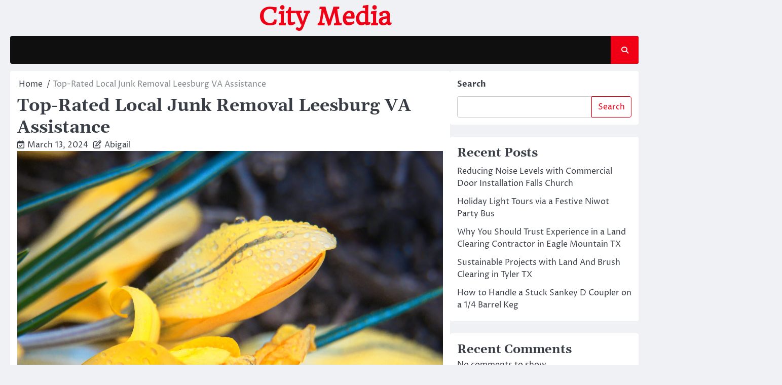

--- FILE ---
content_type: text/html; charset=UTF-8
request_url: https://www.mediacityproject.org/255/top-rated-local-junk-removal-leesburg-va-assistance/
body_size: 13477
content:
<!doctype html>
<html lang="en-US">
<head>
	<meta charset="UTF-8">
	<meta name="viewport" content="width=device-width, initial-scale=1">
	<link rel="profile" href="https://gmpg.org/xfn/11">

	<title>Top-Rated Local Junk Removal Leesburg VA Assistance &#8211; City Media</title>
<meta name='robots' content='max-image-preview:large' />
<link rel="alternate" type="application/rss+xml" title="City Media &raquo; Feed" href="https://www.mediacityproject.org/feed/" />
<link rel="alternate" type="application/rss+xml" title="City Media &raquo; Comments Feed" href="https://www.mediacityproject.org/comments/feed/" />
<link rel="alternate" title="oEmbed (JSON)" type="application/json+oembed" href="https://www.mediacityproject.org/wp-json/oembed/1.0/embed?url=https%3A%2F%2Fwww.mediacityproject.org%2F255%2Ftop-rated-local-junk-removal-leesburg-va-assistance%2F" />
<link rel="alternate" title="oEmbed (XML)" type="text/xml+oembed" href="https://www.mediacityproject.org/wp-json/oembed/1.0/embed?url=https%3A%2F%2Fwww.mediacityproject.org%2F255%2Ftop-rated-local-junk-removal-leesburg-va-assistance%2F&#038;format=xml" />
<style id='wp-img-auto-sizes-contain-inline-css'>
img:is([sizes=auto i],[sizes^="auto," i]){contain-intrinsic-size:3000px 1500px}
/*# sourceURL=wp-img-auto-sizes-contain-inline-css */
</style>
<style id='wp-emoji-styles-inline-css'>

	img.wp-smiley, img.emoji {
		display: inline !important;
		border: none !important;
		box-shadow: none !important;
		height: 1em !important;
		width: 1em !important;
		margin: 0 0.07em !important;
		vertical-align: -0.1em !important;
		background: none !important;
		padding: 0 !important;
	}
/*# sourceURL=wp-emoji-styles-inline-css */
</style>
<style id='classic-theme-styles-inline-css'>
/*! This file is auto-generated */
.wp-block-button__link{color:#fff;background-color:#32373c;border-radius:9999px;box-shadow:none;text-decoration:none;padding:calc(.667em + 2px) calc(1.333em + 2px);font-size:1.125em}.wp-block-file__button{background:#32373c;color:#fff;text-decoration:none}
/*# sourceURL=/wp-includes/css/classic-themes.min.css */
</style>
<link rel='stylesheet' id='contact-form-7-css' href='https://www.mediacityproject.org/wp-content/plugins/contact-form-7/includes/css/styles.css?ver=6.1.4' media='all' />
<link rel='stylesheet' id='ace-news-slick-css-css' href='https://www.mediacityproject.org/wp-content/themes/ace-news/assets/css/slick.min.css?ver=1.8.0' media='all' />
<link rel='stylesheet' id='ace-news-fontawesome-css-css' href='https://www.mediacityproject.org/wp-content/themes/ace-news/assets/css/fontawesome.min.css?ver=6.4.2' media='all' />
<link rel='stylesheet' id='ace-news-google-fonts-css' href='https://www.mediacityproject.org/wp-content/fonts/e3a11a5b818b19d1b96a9ced146b7610.css' media='all' />
<link rel='stylesheet' id='ace-news-style-css' href='https://www.mediacityproject.org/wp-content/themes/ace-news/style.css?ver=1.1.5' media='all' />
<style id='ace-news-style-inline-css'>

    /* Color */
    :root {
        --site-title-color: #f10015;
    }
    
    /* Typograhpy */
    :root {
        --font-heading: "Gelasio", serif;
        --font-main: -apple-system, BlinkMacSystemFont,"Proza Libre", "Segoe UI", Roboto, Oxygen-Sans, Ubuntu, Cantarell, "Helvetica Neue", sans-serif;
    }

    body,
	button, input, select, optgroup, textarea {
        font-family: "Proza Libre", serif;
	}

	.site-title a {
        font-family: "Headland One", serif;
	}
    
	.site-description {
        font-family: "Aleo", serif;
	}
    
/*# sourceURL=ace-news-style-inline-css */
</style>
<script src="https://www.mediacityproject.org/wp-includes/js/jquery/jquery.min.js?ver=3.7.1" id="jquery-core-js"></script>
<script src="https://www.mediacityproject.org/wp-includes/js/jquery/jquery-migrate.min.js?ver=3.4.1" id="jquery-migrate-js"></script>
<script src="https://www.mediacityproject.org/wp-content/themes/ace-news/assets/js/custom.min.js?ver=1" id="ace-news-custom-script-js"></script>
<link rel="https://api.w.org/" href="https://www.mediacityproject.org/wp-json/" /><link rel="alternate" title="JSON" type="application/json" href="https://www.mediacityproject.org/wp-json/wp/v2/posts/255" /><link rel="EditURI" type="application/rsd+xml" title="RSD" href="https://www.mediacityproject.org/xmlrpc.php?rsd" />

<link rel="canonical" href="https://www.mediacityproject.org/255/top-rated-local-junk-removal-leesburg-va-assistance/" />
<link rel='shortlink' href='https://www.mediacityproject.org/?p=255' />

<style type="text/css" id="breadcrumb-trail-css">.breadcrumbs ul li::after {content: "/";}</style>
<style id='wp-block-archives-inline-css'>
.wp-block-archives{box-sizing:border-box}.wp-block-archives-dropdown label{display:block}
/*# sourceURL=https://www.mediacityproject.org/wp-includes/blocks/archives/style.min.css */
</style>
<style id='wp-block-categories-inline-css'>
.wp-block-categories{box-sizing:border-box}.wp-block-categories.alignleft{margin-right:2em}.wp-block-categories.alignright{margin-left:2em}.wp-block-categories.wp-block-categories-dropdown.aligncenter{text-align:center}.wp-block-categories .wp-block-categories__label{display:block;width:100%}
/*# sourceURL=https://www.mediacityproject.org/wp-includes/blocks/categories/style.min.css */
</style>
<style id='wp-block-heading-inline-css'>
h1:where(.wp-block-heading).has-background,h2:where(.wp-block-heading).has-background,h3:where(.wp-block-heading).has-background,h4:where(.wp-block-heading).has-background,h5:where(.wp-block-heading).has-background,h6:where(.wp-block-heading).has-background{padding:1.25em 2.375em}h1.has-text-align-left[style*=writing-mode]:where([style*=vertical-lr]),h1.has-text-align-right[style*=writing-mode]:where([style*=vertical-rl]),h2.has-text-align-left[style*=writing-mode]:where([style*=vertical-lr]),h2.has-text-align-right[style*=writing-mode]:where([style*=vertical-rl]),h3.has-text-align-left[style*=writing-mode]:where([style*=vertical-lr]),h3.has-text-align-right[style*=writing-mode]:where([style*=vertical-rl]),h4.has-text-align-left[style*=writing-mode]:where([style*=vertical-lr]),h4.has-text-align-right[style*=writing-mode]:where([style*=vertical-rl]),h5.has-text-align-left[style*=writing-mode]:where([style*=vertical-lr]),h5.has-text-align-right[style*=writing-mode]:where([style*=vertical-rl]),h6.has-text-align-left[style*=writing-mode]:where([style*=vertical-lr]),h6.has-text-align-right[style*=writing-mode]:where([style*=vertical-rl]){rotate:180deg}
/*# sourceURL=https://www.mediacityproject.org/wp-includes/blocks/heading/style.min.css */
</style>
<style id='wp-block-latest-comments-inline-css'>
ol.wp-block-latest-comments{box-sizing:border-box;margin-left:0}:where(.wp-block-latest-comments:not([style*=line-height] .wp-block-latest-comments__comment)){line-height:1.1}:where(.wp-block-latest-comments:not([style*=line-height] .wp-block-latest-comments__comment-excerpt p)){line-height:1.8}.has-dates :where(.wp-block-latest-comments:not([style*=line-height])),.has-excerpts :where(.wp-block-latest-comments:not([style*=line-height])){line-height:1.5}.wp-block-latest-comments .wp-block-latest-comments{padding-left:0}.wp-block-latest-comments__comment{list-style:none;margin-bottom:1em}.has-avatars .wp-block-latest-comments__comment{list-style:none;min-height:2.25em}.has-avatars .wp-block-latest-comments__comment .wp-block-latest-comments__comment-excerpt,.has-avatars .wp-block-latest-comments__comment .wp-block-latest-comments__comment-meta{margin-left:3.25em}.wp-block-latest-comments__comment-excerpt p{font-size:.875em;margin:.36em 0 1.4em}.wp-block-latest-comments__comment-date{display:block;font-size:.75em}.wp-block-latest-comments .avatar,.wp-block-latest-comments__comment-avatar{border-radius:1.5em;display:block;float:left;height:2.5em;margin-right:.75em;width:2.5em}.wp-block-latest-comments[class*=-font-size] a,.wp-block-latest-comments[style*=font-size] a{font-size:inherit}
/*# sourceURL=https://www.mediacityproject.org/wp-includes/blocks/latest-comments/style.min.css */
</style>
<style id='wp-block-latest-posts-inline-css'>
.wp-block-latest-posts{box-sizing:border-box}.wp-block-latest-posts.alignleft{margin-right:2em}.wp-block-latest-posts.alignright{margin-left:2em}.wp-block-latest-posts.wp-block-latest-posts__list{list-style:none}.wp-block-latest-posts.wp-block-latest-posts__list li{clear:both;overflow-wrap:break-word}.wp-block-latest-posts.is-grid{display:flex;flex-wrap:wrap}.wp-block-latest-posts.is-grid li{margin:0 1.25em 1.25em 0;width:100%}@media (min-width:600px){.wp-block-latest-posts.columns-2 li{width:calc(50% - .625em)}.wp-block-latest-posts.columns-2 li:nth-child(2n){margin-right:0}.wp-block-latest-posts.columns-3 li{width:calc(33.33333% - .83333em)}.wp-block-latest-posts.columns-3 li:nth-child(3n){margin-right:0}.wp-block-latest-posts.columns-4 li{width:calc(25% - .9375em)}.wp-block-latest-posts.columns-4 li:nth-child(4n){margin-right:0}.wp-block-latest-posts.columns-5 li{width:calc(20% - 1em)}.wp-block-latest-posts.columns-5 li:nth-child(5n){margin-right:0}.wp-block-latest-posts.columns-6 li{width:calc(16.66667% - 1.04167em)}.wp-block-latest-posts.columns-6 li:nth-child(6n){margin-right:0}}:root :where(.wp-block-latest-posts.is-grid){padding:0}:root :where(.wp-block-latest-posts.wp-block-latest-posts__list){padding-left:0}.wp-block-latest-posts__post-author,.wp-block-latest-posts__post-date{display:block;font-size:.8125em}.wp-block-latest-posts__post-excerpt,.wp-block-latest-posts__post-full-content{margin-bottom:1em;margin-top:.5em}.wp-block-latest-posts__featured-image a{display:inline-block}.wp-block-latest-posts__featured-image img{height:auto;max-width:100%;width:auto}.wp-block-latest-posts__featured-image.alignleft{float:left;margin-right:1em}.wp-block-latest-posts__featured-image.alignright{float:right;margin-left:1em}.wp-block-latest-posts__featured-image.aligncenter{margin-bottom:1em;text-align:center}
/*# sourceURL=https://www.mediacityproject.org/wp-includes/blocks/latest-posts/style.min.css */
</style>
<style id='wp-block-search-inline-css'>
.wp-block-search__button{margin-left:10px;word-break:normal}.wp-block-search__button.has-icon{line-height:0}.wp-block-search__button svg{height:1.25em;min-height:24px;min-width:24px;width:1.25em;fill:currentColor;vertical-align:text-bottom}:where(.wp-block-search__button){border:1px solid #ccc;padding:6px 10px}.wp-block-search__inside-wrapper{display:flex;flex:auto;flex-wrap:nowrap;max-width:100%}.wp-block-search__label{width:100%}.wp-block-search.wp-block-search__button-only .wp-block-search__button{box-sizing:border-box;display:flex;flex-shrink:0;justify-content:center;margin-left:0;max-width:100%}.wp-block-search.wp-block-search__button-only .wp-block-search__inside-wrapper{min-width:0!important;transition-property:width}.wp-block-search.wp-block-search__button-only .wp-block-search__input{flex-basis:100%;transition-duration:.3s}.wp-block-search.wp-block-search__button-only.wp-block-search__searchfield-hidden,.wp-block-search.wp-block-search__button-only.wp-block-search__searchfield-hidden .wp-block-search__inside-wrapper{overflow:hidden}.wp-block-search.wp-block-search__button-only.wp-block-search__searchfield-hidden .wp-block-search__input{border-left-width:0!important;border-right-width:0!important;flex-basis:0;flex-grow:0;margin:0;min-width:0!important;padding-left:0!important;padding-right:0!important;width:0!important}:where(.wp-block-search__input){appearance:none;border:1px solid #949494;flex-grow:1;font-family:inherit;font-size:inherit;font-style:inherit;font-weight:inherit;letter-spacing:inherit;line-height:inherit;margin-left:0;margin-right:0;min-width:3rem;padding:8px;text-decoration:unset!important;text-transform:inherit}:where(.wp-block-search__button-inside .wp-block-search__inside-wrapper){background-color:#fff;border:1px solid #949494;box-sizing:border-box;padding:4px}:where(.wp-block-search__button-inside .wp-block-search__inside-wrapper) .wp-block-search__input{border:none;border-radius:0;padding:0 4px}:where(.wp-block-search__button-inside .wp-block-search__inside-wrapper) .wp-block-search__input:focus{outline:none}:where(.wp-block-search__button-inside .wp-block-search__inside-wrapper) :where(.wp-block-search__button){padding:4px 8px}.wp-block-search.aligncenter .wp-block-search__inside-wrapper{margin:auto}.wp-block[data-align=right] .wp-block-search.wp-block-search__button-only .wp-block-search__inside-wrapper{float:right}
/*# sourceURL=https://www.mediacityproject.org/wp-includes/blocks/search/style.min.css */
</style>
<style id='wp-block-search-theme-inline-css'>
.wp-block-search .wp-block-search__label{font-weight:700}.wp-block-search__button{border:1px solid #ccc;padding:.375em .625em}
/*# sourceURL=https://www.mediacityproject.org/wp-includes/blocks/search/theme.min.css */
</style>
<style id='wp-block-group-inline-css'>
.wp-block-group{box-sizing:border-box}:where(.wp-block-group.wp-block-group-is-layout-constrained){position:relative}
/*# sourceURL=https://www.mediacityproject.org/wp-includes/blocks/group/style.min.css */
</style>
<style id='wp-block-group-theme-inline-css'>
:where(.wp-block-group.has-background){padding:1.25em 2.375em}
/*# sourceURL=https://www.mediacityproject.org/wp-includes/blocks/group/theme.min.css */
</style>
<style id='global-styles-inline-css'>
:root{--wp--preset--aspect-ratio--square: 1;--wp--preset--aspect-ratio--4-3: 4/3;--wp--preset--aspect-ratio--3-4: 3/4;--wp--preset--aspect-ratio--3-2: 3/2;--wp--preset--aspect-ratio--2-3: 2/3;--wp--preset--aspect-ratio--16-9: 16/9;--wp--preset--aspect-ratio--9-16: 9/16;--wp--preset--color--black: #000000;--wp--preset--color--cyan-bluish-gray: #abb8c3;--wp--preset--color--white: #ffffff;--wp--preset--color--pale-pink: #f78da7;--wp--preset--color--vivid-red: #cf2e2e;--wp--preset--color--luminous-vivid-orange: #ff6900;--wp--preset--color--luminous-vivid-amber: #fcb900;--wp--preset--color--light-green-cyan: #7bdcb5;--wp--preset--color--vivid-green-cyan: #00d084;--wp--preset--color--pale-cyan-blue: #8ed1fc;--wp--preset--color--vivid-cyan-blue: #0693e3;--wp--preset--color--vivid-purple: #9b51e0;--wp--preset--gradient--vivid-cyan-blue-to-vivid-purple: linear-gradient(135deg,rgb(6,147,227) 0%,rgb(155,81,224) 100%);--wp--preset--gradient--light-green-cyan-to-vivid-green-cyan: linear-gradient(135deg,rgb(122,220,180) 0%,rgb(0,208,130) 100%);--wp--preset--gradient--luminous-vivid-amber-to-luminous-vivid-orange: linear-gradient(135deg,rgb(252,185,0) 0%,rgb(255,105,0) 100%);--wp--preset--gradient--luminous-vivid-orange-to-vivid-red: linear-gradient(135deg,rgb(255,105,0) 0%,rgb(207,46,46) 100%);--wp--preset--gradient--very-light-gray-to-cyan-bluish-gray: linear-gradient(135deg,rgb(238,238,238) 0%,rgb(169,184,195) 100%);--wp--preset--gradient--cool-to-warm-spectrum: linear-gradient(135deg,rgb(74,234,220) 0%,rgb(151,120,209) 20%,rgb(207,42,186) 40%,rgb(238,44,130) 60%,rgb(251,105,98) 80%,rgb(254,248,76) 100%);--wp--preset--gradient--blush-light-purple: linear-gradient(135deg,rgb(255,206,236) 0%,rgb(152,150,240) 100%);--wp--preset--gradient--blush-bordeaux: linear-gradient(135deg,rgb(254,205,165) 0%,rgb(254,45,45) 50%,rgb(107,0,62) 100%);--wp--preset--gradient--luminous-dusk: linear-gradient(135deg,rgb(255,203,112) 0%,rgb(199,81,192) 50%,rgb(65,88,208) 100%);--wp--preset--gradient--pale-ocean: linear-gradient(135deg,rgb(255,245,203) 0%,rgb(182,227,212) 50%,rgb(51,167,181) 100%);--wp--preset--gradient--electric-grass: linear-gradient(135deg,rgb(202,248,128) 0%,rgb(113,206,126) 100%);--wp--preset--gradient--midnight: linear-gradient(135deg,rgb(2,3,129) 0%,rgb(40,116,252) 100%);--wp--preset--font-size--small: 13px;--wp--preset--font-size--medium: 20px;--wp--preset--font-size--large: 36px;--wp--preset--font-size--x-large: 42px;--wp--preset--spacing--20: 0.44rem;--wp--preset--spacing--30: 0.67rem;--wp--preset--spacing--40: 1rem;--wp--preset--spacing--50: 1.5rem;--wp--preset--spacing--60: 2.25rem;--wp--preset--spacing--70: 3.38rem;--wp--preset--spacing--80: 5.06rem;--wp--preset--shadow--natural: 6px 6px 9px rgba(0, 0, 0, 0.2);--wp--preset--shadow--deep: 12px 12px 50px rgba(0, 0, 0, 0.4);--wp--preset--shadow--sharp: 6px 6px 0px rgba(0, 0, 0, 0.2);--wp--preset--shadow--outlined: 6px 6px 0px -3px rgb(255, 255, 255), 6px 6px rgb(0, 0, 0);--wp--preset--shadow--crisp: 6px 6px 0px rgb(0, 0, 0);}:where(.is-layout-flex){gap: 0.5em;}:where(.is-layout-grid){gap: 0.5em;}body .is-layout-flex{display: flex;}.is-layout-flex{flex-wrap: wrap;align-items: center;}.is-layout-flex > :is(*, div){margin: 0;}body .is-layout-grid{display: grid;}.is-layout-grid > :is(*, div){margin: 0;}:where(.wp-block-columns.is-layout-flex){gap: 2em;}:where(.wp-block-columns.is-layout-grid){gap: 2em;}:where(.wp-block-post-template.is-layout-flex){gap: 1.25em;}:where(.wp-block-post-template.is-layout-grid){gap: 1.25em;}.has-black-color{color: var(--wp--preset--color--black) !important;}.has-cyan-bluish-gray-color{color: var(--wp--preset--color--cyan-bluish-gray) !important;}.has-white-color{color: var(--wp--preset--color--white) !important;}.has-pale-pink-color{color: var(--wp--preset--color--pale-pink) !important;}.has-vivid-red-color{color: var(--wp--preset--color--vivid-red) !important;}.has-luminous-vivid-orange-color{color: var(--wp--preset--color--luminous-vivid-orange) !important;}.has-luminous-vivid-amber-color{color: var(--wp--preset--color--luminous-vivid-amber) !important;}.has-light-green-cyan-color{color: var(--wp--preset--color--light-green-cyan) !important;}.has-vivid-green-cyan-color{color: var(--wp--preset--color--vivid-green-cyan) !important;}.has-pale-cyan-blue-color{color: var(--wp--preset--color--pale-cyan-blue) !important;}.has-vivid-cyan-blue-color{color: var(--wp--preset--color--vivid-cyan-blue) !important;}.has-vivid-purple-color{color: var(--wp--preset--color--vivid-purple) !important;}.has-black-background-color{background-color: var(--wp--preset--color--black) !important;}.has-cyan-bluish-gray-background-color{background-color: var(--wp--preset--color--cyan-bluish-gray) !important;}.has-white-background-color{background-color: var(--wp--preset--color--white) !important;}.has-pale-pink-background-color{background-color: var(--wp--preset--color--pale-pink) !important;}.has-vivid-red-background-color{background-color: var(--wp--preset--color--vivid-red) !important;}.has-luminous-vivid-orange-background-color{background-color: var(--wp--preset--color--luminous-vivid-orange) !important;}.has-luminous-vivid-amber-background-color{background-color: var(--wp--preset--color--luminous-vivid-amber) !important;}.has-light-green-cyan-background-color{background-color: var(--wp--preset--color--light-green-cyan) !important;}.has-vivid-green-cyan-background-color{background-color: var(--wp--preset--color--vivid-green-cyan) !important;}.has-pale-cyan-blue-background-color{background-color: var(--wp--preset--color--pale-cyan-blue) !important;}.has-vivid-cyan-blue-background-color{background-color: var(--wp--preset--color--vivid-cyan-blue) !important;}.has-vivid-purple-background-color{background-color: var(--wp--preset--color--vivid-purple) !important;}.has-black-border-color{border-color: var(--wp--preset--color--black) !important;}.has-cyan-bluish-gray-border-color{border-color: var(--wp--preset--color--cyan-bluish-gray) !important;}.has-white-border-color{border-color: var(--wp--preset--color--white) !important;}.has-pale-pink-border-color{border-color: var(--wp--preset--color--pale-pink) !important;}.has-vivid-red-border-color{border-color: var(--wp--preset--color--vivid-red) !important;}.has-luminous-vivid-orange-border-color{border-color: var(--wp--preset--color--luminous-vivid-orange) !important;}.has-luminous-vivid-amber-border-color{border-color: var(--wp--preset--color--luminous-vivid-amber) !important;}.has-light-green-cyan-border-color{border-color: var(--wp--preset--color--light-green-cyan) !important;}.has-vivid-green-cyan-border-color{border-color: var(--wp--preset--color--vivid-green-cyan) !important;}.has-pale-cyan-blue-border-color{border-color: var(--wp--preset--color--pale-cyan-blue) !important;}.has-vivid-cyan-blue-border-color{border-color: var(--wp--preset--color--vivid-cyan-blue) !important;}.has-vivid-purple-border-color{border-color: var(--wp--preset--color--vivid-purple) !important;}.has-vivid-cyan-blue-to-vivid-purple-gradient-background{background: var(--wp--preset--gradient--vivid-cyan-blue-to-vivid-purple) !important;}.has-light-green-cyan-to-vivid-green-cyan-gradient-background{background: var(--wp--preset--gradient--light-green-cyan-to-vivid-green-cyan) !important;}.has-luminous-vivid-amber-to-luminous-vivid-orange-gradient-background{background: var(--wp--preset--gradient--luminous-vivid-amber-to-luminous-vivid-orange) !important;}.has-luminous-vivid-orange-to-vivid-red-gradient-background{background: var(--wp--preset--gradient--luminous-vivid-orange-to-vivid-red) !important;}.has-very-light-gray-to-cyan-bluish-gray-gradient-background{background: var(--wp--preset--gradient--very-light-gray-to-cyan-bluish-gray) !important;}.has-cool-to-warm-spectrum-gradient-background{background: var(--wp--preset--gradient--cool-to-warm-spectrum) !important;}.has-blush-light-purple-gradient-background{background: var(--wp--preset--gradient--blush-light-purple) !important;}.has-blush-bordeaux-gradient-background{background: var(--wp--preset--gradient--blush-bordeaux) !important;}.has-luminous-dusk-gradient-background{background: var(--wp--preset--gradient--luminous-dusk) !important;}.has-pale-ocean-gradient-background{background: var(--wp--preset--gradient--pale-ocean) !important;}.has-electric-grass-gradient-background{background: var(--wp--preset--gradient--electric-grass) !important;}.has-midnight-gradient-background{background: var(--wp--preset--gradient--midnight) !important;}.has-small-font-size{font-size: var(--wp--preset--font-size--small) !important;}.has-medium-font-size{font-size: var(--wp--preset--font-size--medium) !important;}.has-large-font-size{font-size: var(--wp--preset--font-size--large) !important;}.has-x-large-font-size{font-size: var(--wp--preset--font-size--x-large) !important;}
/*# sourceURL=global-styles-inline-css */
</style>
</head>

<body class="wp-singular post-template-default single single-post postid-255 single-format-standard wp-embed-responsive wp-theme-ace-news right-sidebar light-mode ">

		<div id="page" class="site">

		<a class="skip-link screen-reader-text" href="#primary">Skip to content</a>

		<div id="loader" class="loader-1">
			<div class="loader-container">
				<div id="preloader">
				</div>
			</div>
		</div><!-- #loader -->

		<header id="masthead" class="site-header">

			
			<div class="ace-news-middle-header ">
								<div class="section-wrapper">
					<div class="ace-news-middle-header-wrapper no-bigyapaan">
						<div class="site-branding">
														<div class="site-identity">
																<p class="site-title"><a href="https://www.mediacityproject.org/" rel="home">City Media</a></p>
														</div>	
					</div>
									</div>	
			</div>	
		</div>		
		<!-- end of site-branding -->

		<div class="ace-news-navigation">
			<div class="section-wrapper"> 
				<div class="ace-news-navigation-container">
					<nav id="site-navigation" class="main-navigation">
						<button class="menu-toggle" aria-controls="primary-menu" aria-expanded="false">
							<span class="ham-icon"></span>
							<span class="ham-icon"></span>
							<span class="ham-icon"></span>
						</button>
						<div class="navigation-area">
													</div>
					</nav><!-- #site-navigation -->
					<div class="ace-news-header-search">
						<div class="header-search-wrap">
							<a href="#" class="search-icon"><i class="fa-solid fa-magnifying-glass" aria-hidden="true"></i></a>
							<div class="header-search-form">
								<form role="search" method="get" class="search-form" action="https://www.mediacityproject.org/">
				<label>
					<span class="screen-reader-text">Search for:</span>
					<input type="search" class="search-field" placeholder="Search &hellip;" value="" name="s" />
				</label>
				<input type="submit" class="search-submit" value="Search" />
			</form>							</div>
						</div>
					</div>
				</div>
			</div>
		</div>
		<!-- end of navigation -->
	</header><!-- #masthead -->

			<div class="ace-news-main-wrapper">
			<div class="section-wrapper">
				<div class="ace-news-container-wrapper">
				<main id="primary" class="site-main">

	
<article id="post-255" class="post-255 post type-post status-publish format-standard has-post-thumbnail hentry category-sanitation-cleaning">
	<nav role="navigation" aria-label="Breadcrumbs" class="breadcrumb-trail breadcrumbs" itemprop="breadcrumb"><ul class="trail-items" itemscope itemtype="http://schema.org/BreadcrumbList"><meta name="numberOfItems" content="2" /><meta name="itemListOrder" content="Ascending" /><li itemprop="itemListElement" itemscope itemtype="http://schema.org/ListItem" class="trail-item trail-begin"><a href="https://www.mediacityproject.org/" rel="home" itemprop="item"><span itemprop="name">Home</span></a><meta itemprop="position" content="1" /></li><li itemprop="itemListElement" itemscope itemtype="http://schema.org/ListItem" class="trail-item trail-end"><span itemprop="item"><span itemprop="name">Top-Rated Local Junk Removal Leesburg VA Assistance</span></span><meta itemprop="position" content="2" /></li></ul></nav>			<header class="entry-header">
			<h1 class="entry-title">Top-Rated Local Junk Removal Leesburg VA Assistance</h1>		</header><!-- .entry-header -->
					<div class="entry-meta">
				<span class="post-date"><i class="fa-regular fa-calendar-check"  aria-hidden="true"></i><a href="https://www.mediacityproject.org/255/top-rated-local-junk-removal-leesburg-va-assistance/"><time class="entry-date published updated" datetime="2024-03-13T22:23:00+00:00">March 13, 2024</time></a></span><span class="post-author"><i class="fa-regular fa-pen-to-square" aria-hidden="true"></i><a href="https://www.mediacityproject.org/author/admin10/">Abigail</a></span>			</div><!-- .entry-meta -->
				
	
			<div class="post-thumbnail">
				<img width="2560" height="1920" src="https://www.mediacityproject.org/wp-content/uploads/2024/02/flower-blossom-scaled.jpg" class="attachment-post-thumbnail size-post-thumbnail wp-post-image" alt="" decoding="async" fetchpriority="high" srcset="https://www.mediacityproject.org/wp-content/uploads/2024/02/flower-blossom-scaled.jpg 2560w, https://www.mediacityproject.org/wp-content/uploads/2024/02/flower-blossom-300x225.jpg 300w, https://www.mediacityproject.org/wp-content/uploads/2024/02/flower-blossom-1024x768.jpg 1024w, https://www.mediacityproject.org/wp-content/uploads/2024/02/flower-blossom-768x576.jpg 768w, https://www.mediacityproject.org/wp-content/uploads/2024/02/flower-blossom-1536x1152.jpg 1536w, https://www.mediacityproject.org/wp-content/uploads/2024/02/flower-blossom-2048x1536.jpg 2048w" sizes="(max-width: 2560px) 100vw, 2560px" />			</div><!-- .post-thumbnail -->

		
	<div class="entry-content">
		<h1> Eco-Friendly Packing and Moving Tips in Leesburg </h1>
<p> Did you know that the average American generates about 4.4 pounds of waste per day? When it comes to moving, this waste can quickly add up, causing harm to the environment. If you&#8217;re planning a move in Leesburg and want to make a positive impact, it&#8217;s time to consider eco-friendly packing and moving tips. By adopting sustainable <strong><a href="https://www.junkbgoneva.com/junk-removal-services-in-leesburg-va/">junk removal service in Leesburg Virginia</a></strong> solutions, you can minimize waste and contribute to a greener future. </p>
<h3> Important Takeaways: </h3>
<ul>
<li> Choose eco-friendly packing materials such as biodegradable packing peanuts, recyclable cardboard boxes, and reusable plastic crates to reduce waste during your move. </li>
<li> Prioritize donation before moving and find local donation centers or charities where unused or unwanted items can be responsibly donated, minimizing waste and benefiting the community. </li>
<li> Consider hiring green moving companies in Leesburg that prioritize environmental sustainability through energy-efficient vehicles, eco-friendly packing techniques, and responsible waste management. </li>
<li> Remember that small changes, such as packing efficiently and using fewer plastic materials, can make a significant difference in reducing waste during the moving process. </li>
<li> By adopting eco-friendly packing and moving practices, you can make a positive impact on the environment while keeping your move in Leesburg sustainable. </li>
</ul>
<p> Now let&#8217;s dive deeper into specific strategies and solutions to make your move in Leesburg more eco-friendly. </p>
<h2> Reducing Waste with Eco-Friendly Packing Materials </h2>
<p> When it comes to eco-friendly packing and moving, one of the key strategies is to minimize waste during the process. By opting for sustainable packing materials, you can significantly reduce your environmental footprint while ensuring the safety of your belongings. </p>
<p> Choosing the right eco-friendly packing materials will not only help you protect the planet, but also make your move smoother and more efficient. Here are some tips for selecting the most environmentally-friendly options: </p>
<h3> 1. Biodegradable Packing Peanuts </h3>
<p> Instead of using traditional Styrofoam peanuts, which are non-recyclable and harmful to the environment, opt for biodegradable packing peanuts. These packing materials are made from renewable sources such as cornstarch and dissolve in water, making them safe for disposal. </p>
<h3> 2. Recyclable Cardboard Boxes </h3>
<p> Cardboard boxes are a staple for any move, but it&#8217;s important to choose recyclable ones. Look for boxes made from recycled materials and make sure to recycle them after your move. This not only reduces waste but also conserves valuable resources. </p>
<h3> 3. Reusable Plastic Crates </h3>
<p> Consider using reusable plastic crates instead of cardboard boxes. These crates are durable, stackable, and can be used for multiple moves. By investing in reusable packing solutions, you eliminate the need for single-use materials and contribute to a more sustainable moving process. </p>
<p> By incorporating these eco-friendly packing materials into your move, you can minimize waste and leave a positive impact on the environment. Remember, every small step counts when it comes to protecting our planet. </p>
<h2> Donating Before Moving: Minimizing Waste Through Giving </h2>
<p> When preparing for a move, it&#8217;s important to consider the impact of waste on the environment. One effective way to minimize waste during moves is to donate unused or unwanted items before the moving process begins. Not only does this help reduce the amount of waste going into landfills, but it also provides an opportunity to give back to the community. </p>
<p> By donating items that are still in good condition, you can ensure that they find new homes and serve a purpose for someone else. Whether it&#8217;s clothing, furniture, appliances, or other household items, there are various local donation centers and charities that accept these items. </p>
<p> If you&#8217;re unsure where to donate, you can start by researching local charities or nonprofit organizations in your area. Many of these organizations have specific programs or initiatives dedicated to accepting donations for those in need. Additionally, they often have guidelines for what items they accept and may provide instructions for drop-off or pickup. </p>
<p> Before donating, make sure to inspect the items and ensure they are clean and in usable condition. It&#8217;s also a good idea to contact the donation center or charity beforehand to confirm their acceptance policies and any specific requirements they may have. </p>
<p> Remember, by donating before moving, you not only minimize waste but also contribute to a more sustainable future. Your unwanted items can find new life and bring joy to someone else, while also reducing the environmental impact of your move. </p>
<h2> Hiring Green Moving Companies in Leesburg </h2>
<p> When planning a move in Leesburg, it&#8217;s important to consider the environmental impact of the process. Hiring green moving companies can make a significant difference in reducing your carbon footprint and ensuring a more sustainable move. These companies prioritize environmental sustainability by implementing eco-friendly practices throughout every step of the moving process. </p>
<p> One of the primary ways green moving companies promote sustainability is by using energy-efficient vehicles. By utilizing electric or hybrid trucks, they minimize emissions and reduce air pollution. This commitment to eco-friendly transportation contributes to a cleaner environment and a greener future for Leesburg. </p>
<p> In addition to their choice of vehicles, green moving companies employ eco-friendly packing techniques. They utilize recycled and recyclable materials, such as biodegradable packing peanuts and recyclable cardboard boxes. By opting for these sustainable options, they help to minimize waste and reduce the overall environmental impact of the move. </p>
<p> Furthermore, responsible waste management is a key focus for green moving companies. They prioritize recycling and proper disposal of materials, ensuring that any waste generated during the move is handled in an environmentally friendly manner. By partnering with these companies, you can rest assured that your move will be as sustainable as possible. </p>
	</div><!-- .entry-content -->

	<footer class="entry-footer">
		<span class="cat-links"><a href="https://www.mediacityproject.org/category/sanitation-cleaning/" rel="category tag">Sanitation &amp; Cleaning</a></span>			</footer><!-- .entry-footer -->
</article><!-- #post-255 -->

	<nav class="navigation post-navigation" aria-label="Posts">
		<h2 class="screen-reader-text">Post navigation</h2>
		<div class="nav-links"><div class="nav-previous"><a href="https://www.mediacityproject.org/260/reliable-junk-removal-solutions-in-potomac-md/" rel="prev"><span class="nav-title">Reliable Junk Removal Solutions in Potomac MD</span></a></div><div class="nav-next"><a href="https://www.mediacityproject.org/256/small-junk-removal-experts-serving-great-falls-va/" rel="next"><span class="nav-title">Small Junk Removal Experts Serving Great Falls VA</span></a></div></div>
	</nav>				<div class="related-posts">
					<h2>Related Posts</h2>
					<div class="row">
													<div>
								<article id="post-249" class="post-249 post type-post status-publish format-standard has-post-thumbnail hentry category-sanitation-cleaning">
									
			<div class="post-thumbnail">
				<img width="2560" height="1707" src="https://www.mediacityproject.org/wp-content/uploads/2024/02/minimal-office-scaled.jpg" class="attachment-post-thumbnail size-post-thumbnail wp-post-image" alt="" decoding="async" srcset="https://www.mediacityproject.org/wp-content/uploads/2024/02/minimal-office-scaled.jpg 2560w, https://www.mediacityproject.org/wp-content/uploads/2024/02/minimal-office-300x200.jpg 300w, https://www.mediacityproject.org/wp-content/uploads/2024/02/minimal-office-1024x683.jpg 1024w, https://www.mediacityproject.org/wp-content/uploads/2024/02/minimal-office-768x512.jpg 768w, https://www.mediacityproject.org/wp-content/uploads/2024/02/minimal-office-1536x1024.jpg 1536w, https://www.mediacityproject.org/wp-content/uploads/2024/02/minimal-office-2048x1365.jpg 2048w" sizes="(max-width: 2560px) 100vw, 2560px" />			</div><!-- .post-thumbnail -->

											<div class="post-text">
										<header class="entry-header">
											<h5 class="entry-title"><a href="https://www.mediacityproject.org/249/comprehensive-junk-cleaning-services-in-annandale-va/" rel="bookmark">Comprehensive Junk Cleaning Services in Annandale VA</a></h5>										</header><!-- .entry-header -->
										<div class="entry-content">
											<p>Annandale VA Junk Trash Removal &#8211; Fast &amp; Reliable Are you fed up with the clutter at home or office?&hellip;</p>
										</div><!-- .entry-content -->
									</div>
								</article>
							</div>
														<div>
								<article id="post-351" class="post-351 post type-post status-publish format-standard has-post-thumbnail hentry category-sanitation-cleaning">
									
			<div class="post-thumbnail">
				<img width="2560" height="1942" src="https://www.mediacityproject.org/wp-content/uploads/2024/02/street-light-scaled.jpg" class="attachment-post-thumbnail size-post-thumbnail wp-post-image" alt="" decoding="async" srcset="https://www.mediacityproject.org/wp-content/uploads/2024/02/street-light-scaled.jpg 2560w, https://www.mediacityproject.org/wp-content/uploads/2024/02/street-light-300x228.jpg 300w, https://www.mediacityproject.org/wp-content/uploads/2024/02/street-light-1024x777.jpg 1024w, https://www.mediacityproject.org/wp-content/uploads/2024/02/street-light-768x583.jpg 768w, https://www.mediacityproject.org/wp-content/uploads/2024/02/street-light-1536x1165.jpg 1536w, https://www.mediacityproject.org/wp-content/uploads/2024/02/street-light-2048x1554.jpg 2048w" sizes="(max-width: 2560px) 100vw, 2560px" />			</div><!-- .post-thumbnail -->

											<div class="post-text">
										<header class="entry-header">
											<h5 class="entry-title"><a href="https://www.mediacityproject.org/351/xtreme-pressure-washing-elevating-the-art-of-clean/" rel="bookmark">Xtreme Pressure Washing: Elevating the Art of Clean</a></h5>										</header><!-- .entry-header -->
										<div class="entry-content">
											<p>Clean Machine: Xtreme Pressure Washing Atlanta To Perfection Are you currently tired of taking a look at dirty surfaces and&hellip;</p>
										</div><!-- .entry-content -->
									</div>
								</article>
							</div>
														<div>
								<article id="post-517" class="post-517 post type-post status-publish format-standard has-post-thumbnail hentry category-sanitation-cleaning">
									
			<div class="post-thumbnail">
				<img width="2560" height="1920" src="https://www.mediacityproject.org/wp-content/uploads/2024/02/empty-boats-scaled.jpg" class="attachment-post-thumbnail size-post-thumbnail wp-post-image" alt="" decoding="async" loading="lazy" srcset="https://www.mediacityproject.org/wp-content/uploads/2024/02/empty-boats-scaled.jpg 2560w, https://www.mediacityproject.org/wp-content/uploads/2024/02/empty-boats-300x225.jpg 300w, https://www.mediacityproject.org/wp-content/uploads/2024/02/empty-boats-1024x768.jpg 1024w, https://www.mediacityproject.org/wp-content/uploads/2024/02/empty-boats-768x576.jpg 768w, https://www.mediacityproject.org/wp-content/uploads/2024/02/empty-boats-1536x1152.jpg 1536w, https://www.mediacityproject.org/wp-content/uploads/2024/02/empty-boats-2048x1536.jpg 2048w" sizes="auto, (max-width: 2560px) 100vw, 2560px" />			</div><!-- .post-thumbnail -->

											<div class="post-text">
										<header class="entry-header">
											<h5 class="entry-title"><a href="https://www.mediacityproject.org/517/quick-junk-evacuation-services-near-you/" rel="bookmark">Quick Junk Evacuation Services Near You</a></h5>										</header><!-- .entry-header -->
										<div class="entry-content">
											<p>Efficient Trash Removal Near Me &#8211; Quick Service If you&#8217;re weary of dealing with the bother of trash accumulating around&hellip;</p>
										</div><!-- .entry-content -->
									</div>
								</article>
							</div>
												</div>
				</div>
				
</main><!-- #main -->


<aside id="secondary" class="widget-area">
	<section id="block-2" class="widget widget_block widget_search"><form role="search" method="get" action="https://www.mediacityproject.org/" class="wp-block-search__button-outside wp-block-search__text-button wp-block-search"    ><label class="wp-block-search__label" for="wp-block-search__input-1" >Search</label><div class="wp-block-search__inside-wrapper" ><input class="wp-block-search__input" id="wp-block-search__input-1" placeholder="" value="" type="search" name="s" required /><button aria-label="Search" class="wp-block-search__button wp-element-button" type="submit" >Search</button></div></form></section><section id="block-3" class="widget widget_block"><div class="wp-block-group"><div class="wp-block-group__inner-container is-layout-flow wp-block-group-is-layout-flow"><h2 class="wp-block-heading">Recent Posts</h2><ul class="wp-block-latest-posts__list wp-block-latest-posts"><li><a class="wp-block-latest-posts__post-title" href="https://www.mediacityproject.org/1623/reducing-noise-levels-with-commercial-door-installation-falls-church/">Reducing Noise Levels with Commercial Door Installation Falls Church</a></li>
<li><a class="wp-block-latest-posts__post-title" href="https://www.mediacityproject.org/1629/holiday-light-tours-via-a-festive-niwot-party-bus/">Holiday Light Tours via a Festive Niwot Party Bus</a></li>
<li><a class="wp-block-latest-posts__post-title" href="https://www.mediacityproject.org/1631/why-you-should-trust-experience-in-a-land-clearing-contractor-in-eagle-mountain-tx/">Why You Should Trust Experience in a Land Clearing Contractor in Eagle Mountain TX</a></li>
<li><a class="wp-block-latest-posts__post-title" href="https://www.mediacityproject.org/1633/sustainable-projects-with-land-and-brush-clearing-in-tyler-tx/">Sustainable Projects with Land And Brush Clearing in Tyler TX</a></li>
<li><a class="wp-block-latest-posts__post-title" href="https://www.mediacityproject.org/1602/how-to-handle-a-stuck-sankey-d-coupler-on-a-1-4-barrel-keg/">How to Handle a Stuck Sankey D Coupler on a 1/4 Barrel Keg</a></li>
</ul></div></div></section><section id="block-4" class="widget widget_block"><div class="wp-block-group"><div class="wp-block-group__inner-container is-layout-flow wp-block-group-is-layout-flow"><h2 class="wp-block-heading">Recent Comments</h2><div class="no-comments wp-block-latest-comments">No comments to show.</div></div></div></section><section id="block-5" class="widget widget_block"><div class="wp-block-group"><div class="wp-block-group__inner-container is-layout-flow wp-block-group-is-layout-flow"><h2 class="wp-block-heading">Archives</h2><ul class="wp-block-archives-list wp-block-archives">	<li><a href='https://www.mediacityproject.org/date/2026/01/'>January 2026</a></li>
	<li><a href='https://www.mediacityproject.org/date/2025/12/'>December 2025</a></li>
	<li><a href='https://www.mediacityproject.org/date/2025/11/'>November 2025</a></li>
	<li><a href='https://www.mediacityproject.org/date/2025/10/'>October 2025</a></li>
	<li><a href='https://www.mediacityproject.org/date/2025/09/'>September 2025</a></li>
	<li><a href='https://www.mediacityproject.org/date/2025/08/'>August 2025</a></li>
	<li><a href='https://www.mediacityproject.org/date/2025/07/'>July 2025</a></li>
	<li><a href='https://www.mediacityproject.org/date/2025/06/'>June 2025</a></li>
	<li><a href='https://www.mediacityproject.org/date/2025/05/'>May 2025</a></li>
	<li><a href='https://www.mediacityproject.org/date/2025/04/'>April 2025</a></li>
	<li><a href='https://www.mediacityproject.org/date/2025/03/'>March 2025</a></li>
	<li><a href='https://www.mediacityproject.org/date/2025/02/'>February 2025</a></li>
	<li><a href='https://www.mediacityproject.org/date/2025/01/'>January 2025</a></li>
	<li><a href='https://www.mediacityproject.org/date/2024/12/'>December 2024</a></li>
	<li><a href='https://www.mediacityproject.org/date/2024/11/'>November 2024</a></li>
	<li><a href='https://www.mediacityproject.org/date/2024/10/'>October 2024</a></li>
	<li><a href='https://www.mediacityproject.org/date/2024/09/'>September 2024</a></li>
	<li><a href='https://www.mediacityproject.org/date/2024/08/'>August 2024</a></li>
	<li><a href='https://www.mediacityproject.org/date/2024/07/'>July 2024</a></li>
	<li><a href='https://www.mediacityproject.org/date/2024/06/'>June 2024</a></li>
	<li><a href='https://www.mediacityproject.org/date/2024/05/'>May 2024</a></li>
	<li><a href='https://www.mediacityproject.org/date/2024/04/'>April 2024</a></li>
	<li><a href='https://www.mediacityproject.org/date/2024/03/'>March 2024</a></li>
	<li><a href='https://www.mediacityproject.org/date/2024/02/'>February 2024</a></li>
</ul></div></div></section><section id="block-6" class="widget widget_block"><div class="wp-block-group"><div class="wp-block-group__inner-container is-layout-flow wp-block-group-is-layout-flow"><h2 class="wp-block-heading">Categories</h2><ul class="wp-block-categories-list wp-block-categories">	<li class="cat-item cat-item-16"><a href="https://www.mediacityproject.org/category/adult/">Adult</a>
</li>
	<li class="cat-item cat-item-8"><a href="https://www.mediacityproject.org/category/advertising-marketing/">Advertising &amp; Marketing</a>
</li>
	<li class="cat-item cat-item-28"><a href="https://www.mediacityproject.org/category/agriculture-landscaping/">Agriculture &amp; Landscaping</a>
</li>
	<li class="cat-item cat-item-5"><a href="https://www.mediacityproject.org/category/arts-entertainment/">Arts &amp; Entertainment</a>
</li>
	<li class="cat-item cat-item-7"><a href="https://www.mediacityproject.org/category/business/">Business</a>
</li>
	<li class="cat-item cat-item-6"><a href="https://www.mediacityproject.org/category/cbd-hemp/">CBD &amp; Hemp</a>
</li>
	<li class="cat-item cat-item-40"><a href="https://www.mediacityproject.org/category/construction/">Construction</a>
</li>
	<li class="cat-item cat-item-39"><a href="https://www.mediacityproject.org/category/fashion-clothing/">Fashion / Clothing</a>
</li>
	<li class="cat-item cat-item-22"><a href="https://www.mediacityproject.org/category/finance-money/">Finance &amp; Money</a>
</li>
	<li class="cat-item cat-item-23"><a href="https://www.mediacityproject.org/category/food-restaurants/">Food &amp; Restaurants</a>
</li>
	<li class="cat-item cat-item-15"><a href="https://www.mediacityproject.org/category/gambling/">Gambling</a>
</li>
	<li class="cat-item cat-item-9"><a href="https://www.mediacityproject.org/category/health-beauty/">Health &amp; Beauty</a>
</li>
	<li class="cat-item cat-item-10"><a href="https://www.mediacityproject.org/category/home-and-garden/">Home and Garden</a>
</li>
	<li class="cat-item cat-item-27"><a href="https://www.mediacityproject.org/category/home-repair-services/">Home Repair &amp; Services</a>
</li>
	<li class="cat-item cat-item-41"><a href="https://www.mediacityproject.org/category/insurance/">Insurance</a>
</li>
	<li class="cat-item cat-item-21"><a href="https://www.mediacityproject.org/category/jobs/">Jobs</a>
</li>
	<li class="cat-item cat-item-13"><a href="https://www.mediacityproject.org/category/law-legal/">Law &amp; Legal</a>
</li>
	<li class="cat-item cat-item-35"><a href="https://www.mediacityproject.org/category/manufacturing/">Manufacturing</a>
</li>
	<li class="cat-item cat-item-1"><a href="https://www.mediacityproject.org/category/other/">Other</a>
</li>
	<li class="cat-item cat-item-25"><a href="https://www.mediacityproject.org/category/plumbing/">Plumbing</a>
</li>
	<li class="cat-item cat-item-11"><a href="https://www.mediacityproject.org/category/real-estate/">Real Estate</a>
</li>
	<li class="cat-item cat-item-37"><a href="https://www.mediacityproject.org/category/roofing/">Roofing</a>
</li>
	<li class="cat-item cat-item-24"><a href="https://www.mediacityproject.org/category/sanitation-cleaning/">Sanitation &amp; Cleaning</a>
</li>
	<li class="cat-item cat-item-34"><a href="https://www.mediacityproject.org/category/security-services/">Security Services</a>
</li>
	<li class="cat-item cat-item-4"><a href="https://www.mediacityproject.org/category/shopping/">Shopping</a>
</li>
	<li class="cat-item cat-item-12"><a href="https://www.mediacityproject.org/category/technology/">Technology</a>
</li>
	<li class="cat-item cat-item-18"><a href="https://www.mediacityproject.org/category/transport/">Transport</a>
</li>
	<li class="cat-item cat-item-17"><a href="https://www.mediacityproject.org/category/travel-tourism/">Travel</a>
</li>
	<li class="cat-item cat-item-26"><a href="https://www.mediacityproject.org/category/tree-services/">Tree Services</a>
</li>
</ul></div></div></section>
		<section id="recent-posts-3" class="widget widget_recent_entries">
		<h2 class="widget-title"><span>Recent Posts</span></h2>
		<ul>
											<li>
					<a href="https://www.mediacityproject.org/1623/reducing-noise-levels-with-commercial-door-installation-falls-church/">Reducing Noise Levels with Commercial Door Installation Falls Church</a>
									</li>
											<li>
					<a href="https://www.mediacityproject.org/1629/holiday-light-tours-via-a-festive-niwot-party-bus/">Holiday Light Tours via a Festive Niwot Party Bus</a>
									</li>
											<li>
					<a href="https://www.mediacityproject.org/1631/why-you-should-trust-experience-in-a-land-clearing-contractor-in-eagle-mountain-tx/">Why You Should Trust Experience in a Land Clearing Contractor in Eagle Mountain TX</a>
									</li>
											<li>
					<a href="https://www.mediacityproject.org/1633/sustainable-projects-with-land-and-brush-clearing-in-tyler-tx/">Sustainable Projects with Land And Brush Clearing in Tyler TX</a>
									</li>
											<li>
					<a href="https://www.mediacityproject.org/1602/how-to-handle-a-stuck-sankey-d-coupler-on-a-1-4-barrel-keg/">How to Handle a Stuck Sankey D Coupler on a 1/4 Barrel Keg</a>
									</li>
					</ul>

		</section><section id="calendar-3" class="widget widget_calendar"><div id="calendar_wrap" class="calendar_wrap"><table id="wp-calendar" class="wp-calendar-table">
	<caption>January 2026</caption>
	<thead>
	<tr>
		<th scope="col" aria-label="Monday">M</th>
		<th scope="col" aria-label="Tuesday">T</th>
		<th scope="col" aria-label="Wednesday">W</th>
		<th scope="col" aria-label="Thursday">T</th>
		<th scope="col" aria-label="Friday">F</th>
		<th scope="col" aria-label="Saturday">S</th>
		<th scope="col" aria-label="Sunday">S</th>
	</tr>
	</thead>
	<tbody>
	<tr>
		<td colspan="3" class="pad">&nbsp;</td><td><a href="https://www.mediacityproject.org/date/2026/01/01/" aria-label="Posts published on January 1, 2026">1</a></td><td>2</td><td><a href="https://www.mediacityproject.org/date/2026/01/03/" aria-label="Posts published on January 3, 2026">3</a></td><td><a href="https://www.mediacityproject.org/date/2026/01/04/" aria-label="Posts published on January 4, 2026">4</a></td>
	</tr>
	<tr>
		<td><a href="https://www.mediacityproject.org/date/2026/01/05/" aria-label="Posts published on January 5, 2026">5</a></td><td><a href="https://www.mediacityproject.org/date/2026/01/06/" aria-label="Posts published on January 6, 2026">6</a></td><td><a href="https://www.mediacityproject.org/date/2026/01/07/" aria-label="Posts published on January 7, 2026">7</a></td><td><a href="https://www.mediacityproject.org/date/2026/01/08/" aria-label="Posts published on January 8, 2026">8</a></td><td><a href="https://www.mediacityproject.org/date/2026/01/09/" aria-label="Posts published on January 9, 2026">9</a></td><td><a href="https://www.mediacityproject.org/date/2026/01/10/" aria-label="Posts published on January 10, 2026">10</a></td><td><a href="https://www.mediacityproject.org/date/2026/01/11/" aria-label="Posts published on January 11, 2026">11</a></td>
	</tr>
	<tr>
		<td><a href="https://www.mediacityproject.org/date/2026/01/12/" aria-label="Posts published on January 12, 2026">12</a></td><td><a href="https://www.mediacityproject.org/date/2026/01/13/" aria-label="Posts published on January 13, 2026">13</a></td><td><a href="https://www.mediacityproject.org/date/2026/01/14/" aria-label="Posts published on January 14, 2026">14</a></td><td><a href="https://www.mediacityproject.org/date/2026/01/15/" aria-label="Posts published on January 15, 2026">15</a></td><td><a href="https://www.mediacityproject.org/date/2026/01/16/" aria-label="Posts published on January 16, 2026">16</a></td><td>17</td><td>18</td>
	</tr>
	<tr>
		<td>19</td><td>20</td><td>21</td><td>22</td><td><a href="https://www.mediacityproject.org/date/2026/01/23/" aria-label="Posts published on January 23, 2026">23</a></td><td>24</td><td><a href="https://www.mediacityproject.org/date/2026/01/25/" aria-label="Posts published on January 25, 2026">25</a></td>
	</tr>
	<tr>
		<td>26</td><td><a href="https://www.mediacityproject.org/date/2026/01/27/" aria-label="Posts published on January 27, 2026">27</a></td><td><a href="https://www.mediacityproject.org/date/2026/01/28/" aria-label="Posts published on January 28, 2026">28</a></td><td id="today">29</td><td>30</td><td>31</td>
		<td class="pad" colspan="1">&nbsp;</td>
	</tr>
	</tbody>
	</table><nav aria-label="Previous and next months" class="wp-calendar-nav">
		<span class="wp-calendar-nav-prev"><a href="https://www.mediacityproject.org/date/2025/12/">&laquo; Dec</a></span>
		<span class="pad">&nbsp;</span>
		<span class="wp-calendar-nav-next">&nbsp;</span>
	</nav></div></section><section id="categories-3" class="widget widget_categories"><h2 class="widget-title"><span>Categories</span></h2>
			<ul>
					<li class="cat-item cat-item-16"><a href="https://www.mediacityproject.org/category/adult/">Adult</a>
</li>
	<li class="cat-item cat-item-8"><a href="https://www.mediacityproject.org/category/advertising-marketing/">Advertising &amp; Marketing</a>
</li>
	<li class="cat-item cat-item-28"><a href="https://www.mediacityproject.org/category/agriculture-landscaping/">Agriculture &amp; Landscaping</a>
</li>
	<li class="cat-item cat-item-5"><a href="https://www.mediacityproject.org/category/arts-entertainment/">Arts &amp; Entertainment</a>
</li>
	<li class="cat-item cat-item-7"><a href="https://www.mediacityproject.org/category/business/">Business</a>
</li>
	<li class="cat-item cat-item-6"><a href="https://www.mediacityproject.org/category/cbd-hemp/">CBD &amp; Hemp</a>
</li>
	<li class="cat-item cat-item-40"><a href="https://www.mediacityproject.org/category/construction/">Construction</a>
</li>
	<li class="cat-item cat-item-39"><a href="https://www.mediacityproject.org/category/fashion-clothing/">Fashion / Clothing</a>
</li>
	<li class="cat-item cat-item-22"><a href="https://www.mediacityproject.org/category/finance-money/">Finance &amp; Money</a>
</li>
	<li class="cat-item cat-item-23"><a href="https://www.mediacityproject.org/category/food-restaurants/">Food &amp; Restaurants</a>
</li>
	<li class="cat-item cat-item-15"><a href="https://www.mediacityproject.org/category/gambling/">Gambling</a>
</li>
	<li class="cat-item cat-item-9"><a href="https://www.mediacityproject.org/category/health-beauty/">Health &amp; Beauty</a>
</li>
	<li class="cat-item cat-item-10"><a href="https://www.mediacityproject.org/category/home-and-garden/">Home and Garden</a>
</li>
	<li class="cat-item cat-item-27"><a href="https://www.mediacityproject.org/category/home-repair-services/">Home Repair &amp; Services</a>
</li>
	<li class="cat-item cat-item-41"><a href="https://www.mediacityproject.org/category/insurance/">Insurance</a>
</li>
	<li class="cat-item cat-item-21"><a href="https://www.mediacityproject.org/category/jobs/">Jobs</a>
</li>
	<li class="cat-item cat-item-13"><a href="https://www.mediacityproject.org/category/law-legal/">Law &amp; Legal</a>
</li>
	<li class="cat-item cat-item-35"><a href="https://www.mediacityproject.org/category/manufacturing/">Manufacturing</a>
</li>
	<li class="cat-item cat-item-1"><a href="https://www.mediacityproject.org/category/other/">Other</a>
</li>
	<li class="cat-item cat-item-25"><a href="https://www.mediacityproject.org/category/plumbing/">Plumbing</a>
</li>
	<li class="cat-item cat-item-11"><a href="https://www.mediacityproject.org/category/real-estate/">Real Estate</a>
</li>
	<li class="cat-item cat-item-37"><a href="https://www.mediacityproject.org/category/roofing/">Roofing</a>
</li>
	<li class="cat-item cat-item-24"><a href="https://www.mediacityproject.org/category/sanitation-cleaning/">Sanitation &amp; Cleaning</a>
</li>
	<li class="cat-item cat-item-34"><a href="https://www.mediacityproject.org/category/security-services/">Security Services</a>
</li>
	<li class="cat-item cat-item-4"><a href="https://www.mediacityproject.org/category/shopping/">Shopping</a>
</li>
	<li class="cat-item cat-item-12"><a href="https://www.mediacityproject.org/category/technology/">Technology</a>
</li>
	<li class="cat-item cat-item-18"><a href="https://www.mediacityproject.org/category/transport/">Transport</a>
</li>
	<li class="cat-item cat-item-17"><a href="https://www.mediacityproject.org/category/travel-tourism/">Travel</a>
</li>
	<li class="cat-item cat-item-26"><a href="https://www.mediacityproject.org/category/tree-services/">Tree Services</a>
</li>
			</ul>

			</section></aside><!-- #secondary -->
</div>
</div>
</div>


<!-- start of footer -->
	<footer class="site-footer">
			<div class="ace-news-bottom-footer">
		<div class="section-wrapper">
			<div class="bottom-footer-content">
				<p>Copyright &copy; 2026 <a href="https://www.mediacityproject.org/">City Media</a> | Ace News&nbsp;by&nbsp;<a target="_blank" href="https://ascendoor.com/">Ascendoor</a> | Powered by <a href="https://wordpress.org/" target="_blank">WordPress</a>. </p>					
					</div>
			</div>
		</div>
</footer>
<!-- end of brand footer -->

	<a href="#" class="scroll-to-top scroll-style-1"></a>
	
</div><!-- #page -->

<script type="speculationrules">
{"prefetch":[{"source":"document","where":{"and":[{"href_matches":"/*"},{"not":{"href_matches":["/wp-*.php","/wp-admin/*","/wp-content/uploads/*","/wp-content/*","/wp-content/plugins/*","/wp-content/themes/ace-news/*","/*\\?(.+)"]}},{"not":{"selector_matches":"a[rel~=\"nofollow\"]"}},{"not":{"selector_matches":".no-prefetch, .no-prefetch a"}}]},"eagerness":"conservative"}]}
</script>
<script src="https://www.mediacityproject.org/wp-includes/js/dist/hooks.min.js?ver=dd5603f07f9220ed27f1" id="wp-hooks-js"></script>
<script src="https://www.mediacityproject.org/wp-includes/js/dist/i18n.min.js?ver=c26c3dc7bed366793375" id="wp-i18n-js"></script>
<script id="wp-i18n-js-after">
wp.i18n.setLocaleData( { 'text direction\u0004ltr': [ 'ltr' ] } );
//# sourceURL=wp-i18n-js-after
</script>
<script src="https://www.mediacityproject.org/wp-content/plugins/contact-form-7/includes/swv/js/index.js?ver=6.1.4" id="swv-js"></script>
<script id="contact-form-7-js-before">
var wpcf7 = {
    "api": {
        "root": "https:\/\/www.mediacityproject.org\/wp-json\/",
        "namespace": "contact-form-7\/v1"
    },
    "cached": 1
};
//# sourceURL=contact-form-7-js-before
</script>
<script src="https://www.mediacityproject.org/wp-content/plugins/contact-form-7/includes/js/index.js?ver=6.1.4" id="contact-form-7-js"></script>
<script src="https://www.mediacityproject.org/wp-content/themes/ace-news/assets/js/navigation.min.js?ver=1.1.5" id="ace-news-navigation-js"></script>
<script src="https://www.mediacityproject.org/wp-content/themes/ace-news/assets/js/slick.min.js?ver=1.8.0" id="ace-news-slick-js-js"></script>
<script src="https://www.mediacityproject.org/wp-content/themes/ace-news/assets/js/jquery.marquee.min.js?ver=1.6.0" id="ace-news-jquery-marquee-js-js"></script>
<script id="wp-emoji-settings" type="application/json">
{"baseUrl":"https://s.w.org/images/core/emoji/17.0.2/72x72/","ext":".png","svgUrl":"https://s.w.org/images/core/emoji/17.0.2/svg/","svgExt":".svg","source":{"concatemoji":"https://www.mediacityproject.org/wp-includes/js/wp-emoji-release.min.js?ver=f76b012c771bbf0b627886e39bb91102"}}
</script>
<script type="module">
/*! This file is auto-generated */
const a=JSON.parse(document.getElementById("wp-emoji-settings").textContent),o=(window._wpemojiSettings=a,"wpEmojiSettingsSupports"),s=["flag","emoji"];function i(e){try{var t={supportTests:e,timestamp:(new Date).valueOf()};sessionStorage.setItem(o,JSON.stringify(t))}catch(e){}}function c(e,t,n){e.clearRect(0,0,e.canvas.width,e.canvas.height),e.fillText(t,0,0);t=new Uint32Array(e.getImageData(0,0,e.canvas.width,e.canvas.height).data);e.clearRect(0,0,e.canvas.width,e.canvas.height),e.fillText(n,0,0);const a=new Uint32Array(e.getImageData(0,0,e.canvas.width,e.canvas.height).data);return t.every((e,t)=>e===a[t])}function p(e,t){e.clearRect(0,0,e.canvas.width,e.canvas.height),e.fillText(t,0,0);var n=e.getImageData(16,16,1,1);for(let e=0;e<n.data.length;e++)if(0!==n.data[e])return!1;return!0}function u(e,t,n,a){switch(t){case"flag":return n(e,"\ud83c\udff3\ufe0f\u200d\u26a7\ufe0f","\ud83c\udff3\ufe0f\u200b\u26a7\ufe0f")?!1:!n(e,"\ud83c\udde8\ud83c\uddf6","\ud83c\udde8\u200b\ud83c\uddf6")&&!n(e,"\ud83c\udff4\udb40\udc67\udb40\udc62\udb40\udc65\udb40\udc6e\udb40\udc67\udb40\udc7f","\ud83c\udff4\u200b\udb40\udc67\u200b\udb40\udc62\u200b\udb40\udc65\u200b\udb40\udc6e\u200b\udb40\udc67\u200b\udb40\udc7f");case"emoji":return!a(e,"\ud83e\u1fac8")}return!1}function f(e,t,n,a){let r;const o=(r="undefined"!=typeof WorkerGlobalScope&&self instanceof WorkerGlobalScope?new OffscreenCanvas(300,150):document.createElement("canvas")).getContext("2d",{willReadFrequently:!0}),s=(o.textBaseline="top",o.font="600 32px Arial",{});return e.forEach(e=>{s[e]=t(o,e,n,a)}),s}function r(e){var t=document.createElement("script");t.src=e,t.defer=!0,document.head.appendChild(t)}a.supports={everything:!0,everythingExceptFlag:!0},new Promise(t=>{let n=function(){try{var e=JSON.parse(sessionStorage.getItem(o));if("object"==typeof e&&"number"==typeof e.timestamp&&(new Date).valueOf()<e.timestamp+604800&&"object"==typeof e.supportTests)return e.supportTests}catch(e){}return null}();if(!n){if("undefined"!=typeof Worker&&"undefined"!=typeof OffscreenCanvas&&"undefined"!=typeof URL&&URL.createObjectURL&&"undefined"!=typeof Blob)try{var e="postMessage("+f.toString()+"("+[JSON.stringify(s),u.toString(),c.toString(),p.toString()].join(",")+"));",a=new Blob([e],{type:"text/javascript"});const r=new Worker(URL.createObjectURL(a),{name:"wpTestEmojiSupports"});return void(r.onmessage=e=>{i(n=e.data),r.terminate(),t(n)})}catch(e){}i(n=f(s,u,c,p))}t(n)}).then(e=>{for(const n in e)a.supports[n]=e[n],a.supports.everything=a.supports.everything&&a.supports[n],"flag"!==n&&(a.supports.everythingExceptFlag=a.supports.everythingExceptFlag&&a.supports[n]);var t;a.supports.everythingExceptFlag=a.supports.everythingExceptFlag&&!a.supports.flag,a.supports.everything||((t=a.source||{}).concatemoji?r(t.concatemoji):t.wpemoji&&t.twemoji&&(r(t.twemoji),r(t.wpemoji)))});
//# sourceURL=https://www.mediacityproject.org/wp-includes/js/wp-emoji-loader.min.js
</script>

<script defer src="https://static.cloudflareinsights.com/beacon.min.js/vcd15cbe7772f49c399c6a5babf22c1241717689176015" integrity="sha512-ZpsOmlRQV6y907TI0dKBHq9Md29nnaEIPlkf84rnaERnq6zvWvPUqr2ft8M1aS28oN72PdrCzSjY4U6VaAw1EQ==" data-cf-beacon='{"version":"2024.11.0","token":"5dc723578a3941cf888611f1648d5c3a","r":1,"server_timing":{"name":{"cfCacheStatus":true,"cfEdge":true,"cfExtPri":true,"cfL4":true,"cfOrigin":true,"cfSpeedBrain":true},"location_startswith":null}}' crossorigin="anonymous"></script>
</body>
</html>
